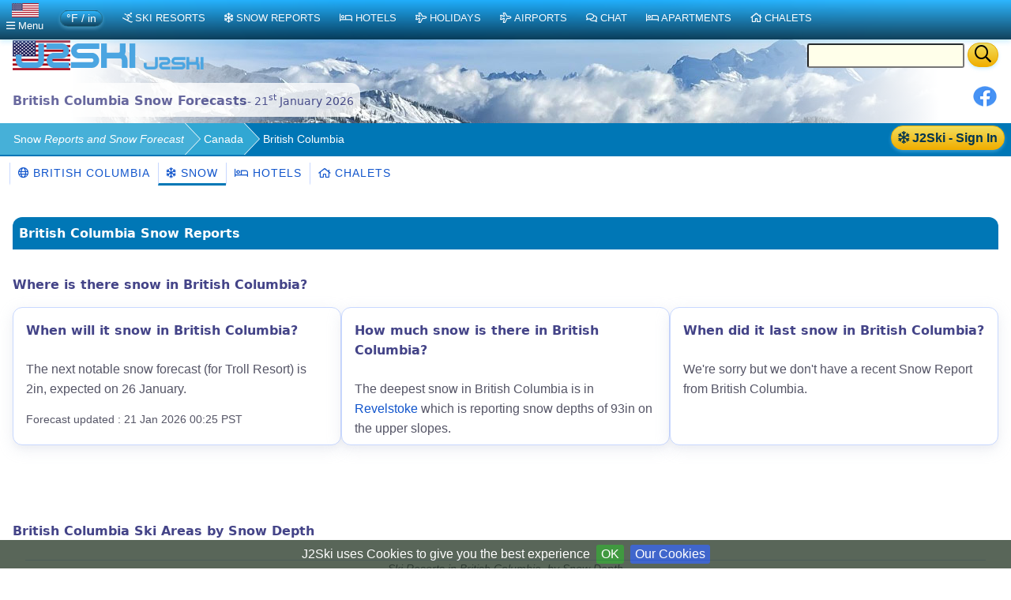

--- FILE ---
content_type: text/html;charset=UTF-8
request_url: https://us.j2ski.com/snow_forecast/Canada/British_Columbia_snow.html
body_size: 11385
content:


<!DOCTYPE html>
<html lang="en-US" xml:lang="en-US" xmlns="http://www.w3.org/1999/xhtml" prefix="og: http://opengraphprotocol.org/schema/ fb: http://www.facebook.com/2008/fbml">
<head>
<meta charset="utf-8">
<base href="https://us.j2ski.com/snow_forecast/Canada/British_Columbia_snow.html">
<script type="application/ld+json">
{
"@context" : "http://schema.org",
"@type" : "BreadcrumbList",
"itemListElement" : [ {
"@type" : "ListItem",
"position" : 1,
"name" : "Snow Reports and Snow Forecast",
"item" : "https://us.j2ski.com/snow_forecast/"
}, {
"@type" : "ListItem",
"position" : 2,
"name" : "Canada",
"item" : "https://us.j2ski.com/snow_forecast/Canada/"
} ]
}
</script>
<link rel="preconnect" href="https://cdn.j2ski.com/">
<link rel="preconnect" href="https://traffic.j2ski.com/">
<link rel="preconnect" href="https://q-xx.bstatic.com/">
<link rel="preconnect" href="https://res.cloudinary.com/">
<script>
var _paq = window._paq = window._paq || [];
_paq.push(["setDocumentTitle", document.domain + "/" + document.title]);
_paq.push(['setCookieDomain', '*.j2ski.com']);
_paq.push(['setDomains', '*.j2ski.com']);
_paq.push(['trackPageView']);
_paq.push(['enableLinkTracking']);
(function() {
var u="//traffic.j2ski.com/matomo/";
_paq.push(['setTrackerUrl', u+'matomo.php']);
_paq.push(['setSiteId', '1']);
var d=document, g=d.createElement('script'), s=d.getElementsByTagName('script')[0];
g.type='text/javascript'; g.async=true; g.src='//cdn.j2ski.com/js/matomo.js'; s.parentNode.insertBefore(g,s);
})();
</script>
<meta name="viewport" content="width=device-width, initial-scale=1">
<meta name="apple-mobile-web-app-capable" content="yes">
<meta name="apple-mobile-web-app-status-bar-style" content="black-translucent">
<meta name="format-detection" content="telephone=no">
<link href="https://us.j2ski.com/snow_forecast/Canada/British_Columbia_snow.html" rel="canonical">
<title>Snow Forecasts for British Columbia, Canada - 21 Jan 2026 | J2Ski</title>
<meta name="keywords" content="British Columbia Snow Forecasts, Ski Report, Snow Conditions, Snowfall, Weather, Canadian Ski Resorts">
<meta name="description" property="og:description" content="British Columbia Snow Forecasts for Wednesday 21st January 2026 with forecast snowfall and weather for the Canadian Ski Resorts in the region.">
<meta name="geo.region" content="CA">
<meta name="geo.placename" content="British Columbia">
<meta property="og:title" content="British Columbia Snow Report">
<meta property="og:type" content="city">
<meta property="og:url" content="https://us.j2ski.com/snow_forecast/Canada/British_Columbia_snow.html">
<meta property="og:image" content="https://cdn.j2ski.com/w/light_snow_showers_256.png">
<meta property="og:image:height" content="256">
<meta property="og:image:width" content="256">
<meta property="og:locality" content="British Columbia">
<meta property="og:country-name" content="Canada">
<meta name="geo.position" content="53.999828;-125.003197">
<meta property="og:latitude" content="53.999828">
<meta property="og:longitude" content="-125.003197">
<link href="//cdn.datatables.net/2.3.2/css/dataTables.dataTables.min.css" rel="stylesheet" type="text/css">
<link href="//cdn.datatables.net/responsive/3.0.5/css/responsive.dataTables.min.css" rel="stylesheet" type="text/css">
<link href="https://us.j2ski.com/snow_forecast/Canada/British_Columbia_snow.html" hreflang="en-US" rel="alternate">
<link href="https://www.j2ski.com/snow_forecast/Canada/British_Columbia_snow.html" hreflang="en" rel="alternate">
<link href="https://uk.j2ski.com/snow_forecast/Canada/British_Columbia_snow.html" hreflang="en-GB" rel="alternate">
<link href="https://au.j2ski.com/snow_forecast/Canada/British_Columbia_snow.html" hreflang="en-AU" rel="alternate">
<link href="https://ca.j2ski.com/snow_forecast/Canada/British_Columbia_snow.html" hreflang="en-CA" rel="alternate">
<link href="https://in.j2ski.com/snow_forecast/Canada/British_Columbia_snow.html" hreflang="en-IN" rel="alternate">
<link href="https://nz.j2ski.com/snow_forecast/Canada/British_Columbia_snow.html" hreflang="en-NZ" rel="alternate">
<link href="https://www.j2ski.com/snow_forecast/Canada/British_Columbia_snow.html" hreflang="x-default" rel="alternate">
<script type="application/ld+json">
{
"@context": "http://schema.org",
"@type": "Place",
"name": "British Columbia",
"address": {
"@type": "PostalAddress",
"addressCountry": "Canada",
"addressLocality": "British Columbia"}
,
"hasMap": "https://us.j2ski.com/american_ski_resorts/Canada/British_Columbia_Map.html"}
</script>
<link rel="preload" as="font" type="font/woff2" href="//cdn.j2ski.com/s/fa-5.14.0/fa-regular-400.woff2">
<link rel="preload stylesheet" as="style" href="//cdn.j2ski.com/s/j2ski-ux-25.2511001.min.css" >
<link href="//cdn.j2ski.com/s/jquery-ui.1.12.1.j2ski.min.gz.css" rel="stylesheet">
<style>
div.chart-container-tall {
height:250px;
max-height:250px;
width:100%;
}
.m25 h4.top {margin-top: 0}
.m25 article section.compare div.ft-ensemble {
background-color: #24a9c8;
border-radius: 12px;
}
.m25 article section.compare div.ft-ensemble, .m25 section.compare div.fg {
border: 1px solid #c8d8ff;
background: url(https://cdn.j2ski.com/i/j2ski_flat_90x22_bright.png) 99% 2% no-repeat,linear-gradient(#24a9c8,#fff);
box-shadow: 0 5px 5px #9aa0b90d,0 5px 20px #a6adc933;
padding: 1rem 1rem 2rem;
margin: 0;
}
.snowDepths .value {
text-align: right;
}
.user-dropdown {
a {
font-weight: 600;
}
span.offer {
background: crimson;
color: white;
padding: 0.25em;
border-radius: 1em;
}
p.prosub {
background: darkorange;
color: white;
padding: 0.25em 1em;
border-radius: 1em;
margin: 1em 0.5em ;
font-weight: 600;
}
}
main.m25 h2 span.review {
background: none;
span.count {
color: white;
font-weight: 550;
}
}
div.code-red:last-child, article div.code-red p:last-child {
border-radius: 0 0 12px 12px;
}
div.code-red, article div.code-red p, p.code-red {
background-color: crimson;
p {
color: white;
text-align: center;
font-weight: bold;
}
span.code {
letter-spacing: 0.1rem;
font-size: 1.2rem;
margin: 0 0.5rem;
}
}
.fg .summary p {margin:0}
div.model-switcher nav.tab22 {padding: .5rem 0}
a.ctabut, .ctabut, .ctatel, a.paginate_button {
padding: .15em .5em;
}
div.card-content .ctabut {
padding: 0 .5em;
a {
font-size: 1rem;
line-height: 1.3rem;
}
}
</style>
<link href="//cdn.j2ski.com/i/favicon.ico" rel="shortcut icon">
<link rel="search" href="https://www.j2ski.com/opensearchdescription.xml" type="application/opensearchdescription+xml" title="J2Ski.Com">
<script src="//cdn.j2ski.com/js/jquery-3.7.0.min.js"></script>
<script src="//cdn.datatables.net/2.3.2/js/dataTables.min.js"></script>
<script src="//cdn.datatables.net/responsive/3.0.5/js/dataTables.responsive.min.js"></script>
<script src="//cdn.datatables.net/responsive/3.0.5/js/responsive.dataTables.js"></script>
<script defer src="//cdn.j2ski.com/js/jquery-ui.1.12.1.j2ski.min.gz.js"></script>
<script defer src="//cdn.j2ski.com/js/autocomplete-names.min.js"></script>
<script defer src="//cdn.j2ski.com/js/jquery.cookiebar.min.js"></script>
<script defer src="//cdn.j2ski.com/js/jquery.tooltipster.min.js"></script>
<script defer src="//cdn.j2ski.com/js/scripts.min.js"></script>
<meta name="dcterms.rightsHolder" content="J2Ski (UK) Ltd">
<meta name="dcterms.dateCopyrighted" content='2026'>
<script src="//cdn.j2ski.com/js/htmx.min.js"></script>
<script async src="https://pagead2.googlesyndication.com/pagead/js/adsbygoogle.js?client=ca-pub-4348482481271019" crossorigin="anonymous"></script>
</head>
<body>
<div class="page"><div class="logo-qs"><div>
<div class="r"><form action="/search/" method="get">
<input type="text" name="q" id="q" class="ui-autocomplete-input" aria-label="Search Location Name">
<button type="submit" class="ctabut warm" aria-label="Search"><i class="far fa-search fa-lg"></i></button>
</form>
</div>
<a href="/" title="J2Ski Home" class="phone-off"><img alt="J2Ski USA" height="40" src="https://cdn.j2ski.com/i/j2ski_us_160x40_light.png" width="160"></a>
<a href="/" title="J2Ski Home" class="phone-only"><img src="//cdn.j2ski.com/i/j2ski_flat_80x20_light.png" height="20" width="80" alt="J2Ski logo"></a>
</div></div>
<div class="toolbar"><div class="r"><div class="shares"><a href="https://www.facebook.com/sharer.php?u=https%3A%2F%2Fus.j2ski.com%2Fsnow_forecast%2FCanada%2FBritish_Columbia_snow.html%3Fd%3D20260115" onclick="return fbs_click()" rel="nofollow noopener" target="_blank" title="Share this page on Facebook"><img alt="Facebook" height="30" src="//cdn.j2ski.com/i/facebook-30-min.png" width="30"></a></div>
</div><header class="l"><h1>British Columbia Snow Forecasts<span class="subtext">- 21<sup>st</sup> January 2026</span></h1></header></div>
<div class="trailbar" ><div> <a href="/login.html?origin=/snow_forecast/Canada/British_Columbia_snow.html" class="ctabut warm r sign-in-btn" title="Sign in for Snow Mail, Forecast Detail and Chat"
hx-get="/user/login-button-or-menu?canonical=/snow_forecast/Canada/British_Columbia_snow.html&skiArea=British+Columbia" hx-trigger="load" hx-swap="outerHTML">
<i class="far fa-snowflake"></i> J2Ski - Sign In</a>
</div><nav class="trail"><ul>
<li><a href="/snow_forecast/">Snow<i class='phone-off tablet-off'> Reports and Snow Forecast</i></a></li>
<li><a href="/snow_forecast/Canada/" title="Canadian Snow Reports">Canada</a></li>
<li><span class="phone-off">British Columbia</span></li>
</ul>
</nav>
</div>
<nav class="tab22"><a href="/american_ski_resorts/Canada/British_Columbia.html" title="Skiing and Snowboarding in British Columbia, Canada"><i class="far fa-globe"></i>&nbsp;British Columbia</a><a class="active" href="/snow_forecast/Canada/British_Columbia_snow.html" title="British Columbia Snow Forecasts and Weather Overview"><i class="far fa-snowflake"></i>&nbsp;Snow</a><a href="/ski_hotels/Canada/British_Columbia/" title="Hotels in British Columbia, Canada"><i class="far fa-bed"></i>&nbsp;Hotels</a><a href="/ski_chalets/Canada/British_Columbia/" title="Chalets in British Columbia, Canada"><i class="far fa-home"></i>&nbsp;Chalets</a></nav><main class="m25">
<article>
<h2>British Columbia Snow Reports</h2>
<section><h3>Where is there snow in British Columbia?</h3>
<div class="cards"><section><h4>When will it snow in British Columbia?</h4>
<p>The next notable snow forecast (for Troll Resort) is 2in, expected on 26 January.</p>
<p class="subtext">Forecast updated : 21 Jan 2026 00:25 PST</p>
</section>
<section><h4>How much snow is there in British Columbia?</h4>
<p>The deepest snow in British Columbia is in <a href="/snow_forecast/Canada/Revelstoke_snow.html" title="Revelstoke Snow Report">Revelstoke</a> which is reporting snow depths of 93in on the upper slopes.</p>
</section>
<section><h4>When did it last snow in British Columbia?</h4>
<p>We're sorry but we don't have a recent Snow Report from British Columbia.</p>
</section>
</div>
</section>
<section>
<h4>British Columbia Ski Areas by Snow Depth</h4>
<table id="topResortsByDepth" class="snowrep display nowrap">
<caption>Ski Resorts in British Columbia, by Snow Depth</caption><thead>
<tr><th class="hyper" title="Current Skiing Conditions">Ski Resort Report</th><th class="depth" title="Snow depth on Lower Slopes"><i class="far fa-chart-bar"></i>&nbsp;Valley</th><th class="depth" title="Snow Depth on Upper Ski Slopes (cm)"><i class="far fa-chart-bar"></i>&nbsp;Depth Hi</th></tr>
</thead>
<tbody>
<tr><td><a href="Revelstoke_snow.html" title="Revelstoke Snow Report">Revelstoke</a></td><td class="num" data-order="0">-</td><td class="num" data-order="93">93in</td></tr>
</tbody>
</table>
<p>To get Snow Reports by e-mail for Ski Areas in British Columbia <span hx-get="/user/signup-or-options" hx-trigger="load" hx-swap="outerHTML"></span></p>
<p>See below for Snow Forecasts for all ski resorts in British Columbia.</p>
</section>
<aside class="widestrip"><h4>Luxury Hotels in British Columbia</h4>
<div class="cards"><section class="property"><div><div class="nogrid"><a href="/ski_hotels/Canada/Sun_Peaks/A_Suite_Retreat_Beyond_Bed_Breakfast.html" title="A Suite Retreat - Beyond Bed & Breakfast - Accommodation - Sun Peaks"><img alt="A Suite Retreat - Beyond Bed & Breakfast - Accommodation - Sun Peaks" height="225" loading="lazy" src="https://q-xx.bstatic.com/xdata/images/hotel/max500/364450529.jpg?k=e1c70b651ec2412d3604f28d21a24eeef1768e1db1c124e2478227eeabdf118b&o=" width="300"></a></div>
<div class="text"><span class="goldstar"><i class="far fa-star"></i><i class="far fa-star"></i><i class="far fa-star"></i><i class="far fa-star"></i><i class="far fa-star"></i></span></div>
</div>
<div class="card-content"><h4><a href="/ski_hotels/Canada/Sun_Peaks/A_Suite_Retreat_Beyond_Bed_Breakfast.html" title="Prices, Availability and Offers for A Suite Retreat - Beyond Bed & Breakfast, Sun Peaks">A Suite Retreat - Beyond Bed & Breakfast <i class="far fa-calendar"></i>&nbsp;</a></h4>
<p><b class="subtext">Accommodation in Sun Peaks <i class="far fa-parking" title="Free Parking"></i> <i class="far fa-wifi" title="Free Wifi"></i></b></p>
<div><div class="ctabut warm r"><a href="//www.booking.com/hotel/ca/a-suite-retreat-bed-and-breakfast.html?aid=306044" rel="nofollow noopener" target="_blank" title="A Suite Retreat - Beyond Bed & Breakfast, Canada - Online Booking">Show Prices</a></div>
<p class="review"><span class="score">10.0</span><span class="text">Exceptional</span><br><span class="count">Avge. of 26 reviews</span></p>
</div>
</div>
</section>
<section class="property"><div><div class="nogrid"><a href="/ski_hotels/Canada/Whistler_Blackcomb/Hilton_Whistler_Resort_Spa.html" title="Hilton Whistler Resort&Spa - Hotel - Whistler Blackcomb"><img alt="Hilton Whistler Resort&Spa - Hotel - Whistler Blackcomb" height="225" loading="lazy" src="https://q-xx.bstatic.com/xdata/images/hotel/max500/698676046.jpg?k=5265392e54c4417987e016797b3b9b020a48b28180aed6580acb758ac6cff75b&o=" width="300"></a></div>
<div class="text"><span class="goldstar"><i class="far fa-star"></i><i class="far fa-star"></i><i class="far fa-star"></i><i class="far fa-star"></i><i class="far fa-star"></i></span></div>
</div>
<div class="card-content"><h4><a href="/ski_hotels/Canada/Whistler_Blackcomb/Hilton_Whistler_Resort_Spa.html" title="Prices, Availability and Offers for Hilton Whistler Resort&Spa, Whistler Blackcomb">Hilton Whistler Resort&Spa <i class="far fa-calendar"></i>&nbsp;</a></h4>
<p><b class="subtext">Hotel in Whistler Blackcomb <i class="far fa-parking" title="Private Parking"></i> <i class="far fa-users" title="Family Rooms"></i> <i class="far fa-wifi" title="Free Wifi"></i></b></p>
<div><div class="ctabut warm r"><a href="//www.booking.com/hotel/ca/hilton-whistler-resort-spa.html?aid=306044" rel="nofollow noopener" target="_blank" title="Hilton Whistler Resort&Spa, Canada - Online Booking">Show Prices</a></div>
<p class="review"><span class="score">8.1</span><span class="text">Very Good</span><br><span class="count">Avge. of 613 reviews</span></p>
</div>
</div>
</section>
<section class="property"><div><div class="nogrid"><a href="/ski_hotels/Canada/Sun_Peaks/At_The_Sun_Peaks_Grand.html" title="Residences at the Sun Peaks Grand - Accommodation - Sun Peaks"><img alt="Residences at the Sun Peaks Grand - Accommodation - Sun Peaks" height="225" loading="lazy" src="https://q-xx.bstatic.com/xdata/images/hotel/max500/176097435.jpg?k=f3eb3c3147bd580a83ecdc556b2474670c6f1d34002d4e28e7667ba56eb36745&o=" width="300"></a></div>
<div class="text"><span class="goldstar"><i class="far fa-star"></i><i class="far fa-star"></i><i class="far fa-star"></i><i class="far fa-star"></i><i class="far fa-star"></i></span></div>
</div>
<div class="card-content"><h4><a href="/ski_hotels/Canada/Sun_Peaks/At_The_Sun_Peaks_Grand.html" title="Prices, Availability and Offers for Residences at the Sun Peaks Grand, Sun Peaks">Residences at the Sun Peaks Grand <i class="far fa-calendar"></i>&nbsp;</a></h4>
<p><b class="subtext">Accommodation in Sun Peaks <i class="far fa-parking" title="Private Parking"></i> <i class="far fa-skiing" title="Ski-to-door access"></i> <i class="far fa-users" title="Family Rooms"></i> <i class="far fa-wifi" title="Free Wifi"></i></b></p>
<div><div class="ctabut warm r"><a href="//www.booking.com/hotel/ca/residences-at-the-sun-peaks-grand.html?aid=306044" rel="nofollow noopener" target="_blank" title="Residences at the Sun Peaks Grand, Canada - Online Booking">Show Prices</a></div>
<p class="review"><span class="score">9.0</span><span class="text">Superb</span><br><span class="count">Avge. of 14 reviews</span></p>
</div>
</div>
</section>
</div>
<p><a class="ctabut warm" href="https://www.booking.com/searchresults.html?aid=306044&label=wtsbut&latitude=53.999828&longitude=-125.003197&radius=15&checkin_monthday=24&checkin_year_month=2026-1&checkout_monthday=25&checkout_year_month=2026-1&do_availability_check=1" rel="nofollow noopener" target="_blank" title="Hotel Search, Room Rates and Online Booking"><i class="far fa-calendar"></i>&nbsp;Search Hotels <i class="far fa-search"></i>&nbsp;</a> or Compare <a href="/luxury_ski_hotels/Canada/British_Columbia/" title="British Columbia Luxury Hotels">506 Luxury Hotels in British Columbia&nbsp;<i class="far fa-arrow-right"></i></a></p>
</aside>
<h4>Partner Offers</h4>
<div class="cards"><aside class="fillable ada ada-txfr"><div><h4><a href="/american_ski_resorts/Canada/Canada_transfers.html" title="Airport Transfers to Canada"><i class="far fa-bus"></i>&nbsp;Canada Airport Transfers</a></h4>
<a href="/american_ski_resorts/Canada/Canada_transfers.html" title="Airport Transfer routes to Canada"><img alt="Book an Airport Transfer" height="60" loading="lazy" src="https://cdn.j2ski.com/i/A2A-Logo-mtn-360x60.jpg" width="360"></a><p><b>Airport Transfers</b><br><span class="subtext">Private or Shared Transfers to Canadian Ski Resorts</span></p>
<p><a class="ctabut warm" href="https://www.alps2alps.com/?pc=J2SKILIMITED" rel="nofollow noopener" target="_blank" title="Get an Airport Transfer Quote from Alps2Alps"><i class='far fa-bus'></i>&nbsp;Find a Transfer&nbsp;<i class="far fa-chevron-right"></i></a><img alt="Alps2Alps" class="r" height="21" loading="lazy" src="https://cdn.j2ski.com/i/alps2alps-90x21.gif" width="90"><br><span class="subtext">with Alps2Alps</span></p>
</div>
</aside>
<aside class=""><h4><a href="/ski_hotels/Canada/" title="Hotels in "><i class="far fa-search"></i>&nbsp;Canada Hotels</a></h4>
<form id="b_frm" name="b_frm" action="//www.booking.com/searchresults.html" class="bk-form" method="get" target="_blank">
<div class="nogrid"><img alt="Canadian Hotels" height="375" loading="lazy" src="https://q-xx.bstatic.com/xdata/images/hotel/max500/584366499.jpg?k=246749e8075afb3b105a2d5eed20e6a07d78b476bbe5b558f9791984199712db&o=" width="500"></div>
<div class="fields"><table>
<tbody>
<tr><td><i class="subtext">Place</i></td><td colspan="2"><input id="destination" name="ss" size="15" type="text" value="Canada">
</td></tr>
<tr><td><i class="subtext">From</i></td><td><select id="b_checkin_day" name="checkin_monthday"><option value="1">1</option><option value="2">2</option><option value="3">3</option><option value="4">4</option><option value="5">5</option><option value="6">6</option><option value="7">7</option><option value="8">8</option><option value="9">9</option><option value="10">10</option><option value="11">11</option><option value="12">12</option><option value="13">13</option><option value="14">14</option><option value="15">15</option><option value="16">16</option><option value="17">17</option><option value="18">18</option><option value="19">19</option><option value="20">20</option><option selected="selected" value="21">21</option><option value="22">22</option><option value="23">23</option><option value="24">24</option><option value="25">25</option><option value="26">26</option><option value="27">27</option><option value="28">28</option><option value="29">29</option><option value="30">30</option><option value="31">31</option></select>
</td><td><select id="b_checkin_month" name="checkin_year_month"><option selected="selected" value="2026-1">Jan 2026</option><option value="2026-2">Feb 2026</option><option value="2026-3">Mar 2026</option><option value="2026-4">Apr 2026</option><option value="2026-5">May 2026</option><option value="2026-6">Jun 2026</option><option value="2026-7">Jul 2026</option><option value="2026-8">Aug 2026</option><option value="2026-9">Sep 2026</option><option value="2026-10">Oct 2026</option><option value="2026-11">Nov 2026</option><option value="2026-12">Dec 2026</option><option value="2027-1">Jan 2027</option><option value="2027-2">Feb 2027</option><option value="2027-3">Mar 2027</option><option value="2027-4">Apr 2027</option><option value="2027-5">May 2027</option><option value="2027-6">Jun 2027</option></select>
</td></tr>
<tr><td><i class="subtext">To</i></td><td><select id="b_checkout_day" name="checkout_monthday"><option value="1">1</option><option value="2">2</option><option value="3">3</option><option value="4">4</option><option value="5">5</option><option value="6">6</option><option value="7">7</option><option value="8">8</option><option value="9">9</option><option value="10">10</option><option value="11">11</option><option value="12">12</option><option value="13">13</option><option value="14">14</option><option value="15">15</option><option value="16">16</option><option value="17">17</option><option value="18">18</option><option value="19">19</option><option value="20">20</option><option value="21">21</option><option selected="selected" value="22">22</option><option value="23">23</option><option value="24">24</option><option value="25">25</option><option value="26">26</option><option value="27">27</option><option value="28">28</option><option value="29">29</option><option value="30">30</option><option value="31">31</option></select>
</td><td><select id="b_checkout_month" name="checkout_year_month"><option selected="selected" value="2026-1">Jan 2026</option><option value="2026-2">Feb 2026</option><option value="2026-3">Mar 2026</option><option value="2026-4">Apr 2026</option><option value="2026-5">May 2026</option><option value="2026-6">Jun 2026</option><option value="2026-7">Jul 2026</option><option value="2026-8">Aug 2026</option><option value="2026-9">Sep 2026</option><option value="2026-10">Oct 2026</option><option value="2026-11">Nov 2026</option><option value="2026-12">Dec 2026</option><option value="2027-1">Jan 2027</option><option value="2027-2">Feb 2027</option><option value="2027-3">Mar 2027</option><option value="2027-4">Apr 2027</option><option value="2027-5">May 2027</option><option value="2027-6">Jun 2027</option></select>
</td></tr>
</tbody>
</table>
</div>
<input class="ctabut warm" type="SUBMIT" value="Find a Hotel">
<img alt="Booking.com" height="24" src="https://cdn.j2ski.com/i/BK-logo-24-120x24.png" width="120"><input name="error_url" type="HIDDEN" value="//www.booking.com/?aid=306044;">
<input name="si" type="HIDDEN" value="ai,co,ci,re">
<input name="ssai" type="HIDDEN" value="1">
<input name="ssre" type="HIDDEN" value="1">
<input name="aid" type="HIDDEN" value="306044">
<input name="lang" type="HIDDEN" value="en">
<input name="ifl" type="HIDDEN" value="">
<input name="sid" type="HIDDEN" value="fc05ffd76dbaebe4c41e640710e59d4f">
<input name="utm_source" type="HIDDEN" value="306044">
<input name="utm_medium" type="HIDDEN" value="wl_searchbox">
<input name="utm_campaign" type="HIDDEN" value="wl_searchbox">
<input id="b_availcheck" name="do_availability_check" type="HIDDEN" value="on">
</form>
</aside>
</div>
<section>
<h3>Snow Forecasts for the Ski Areas of British Columbia</h3>
<table id="childAreaTable" class="snowrep display nowrap">
<caption>Snow Forecasts and condition reports for Ski Areas in British Columbia</caption><thead>
<tr><th class="hyper" title="Snow Forecast and Weather">Ski Area</th><th class="depth" title="Amount of snow forecast in the next 48 hours"><i class="far fa-snowflake"></i>&nbsp;48 Hr</th><th class="depth" title="Total new snow forecast in next 7 days"><i class="far fa-snowflake"></i>&nbsp;7 Day</th><th title="">We</th><th title="">Th</th><th title="">Fr</th><th title="">Sa</th><th title="">Su</th><th title="">Mo</th><th title="">Tu</th><th class="depth" title="Snow Depth on Upper Ski Slopes (cm)"><i class="far fa-chart-bar"></i>&nbsp;Depth Hi</th></tr>
</thead>
<tbody>
<tr><td><a class="area-unknown" href="Apex_Mountain_snow.html" title="Apex Mountain Snow Forecast">Apex Mountain</a></td><td class="num" data-order="0">-</td><td class="num" data-order="0">-</td><td></td><td></td><td></td><td></td><td></td><td></td><td></td><td class="num"></td></tr>
<tr><td><a class="area-unknown" href="Baldy_Mountain_snow.html" title="Baldy Mountain Snow Forecast">Baldy Mountain</a></td><td class="num" data-order="0">-</td><td class="num" data-order="0">-</td><td></td><td></td><td></td><td></td><td></td><td></td><td></td><td class="num"></td></tr>
<tr><td><a class="area-unknown" href="Big_White_snow.html" title="Big White Snow Forecast">Big White</a></td><td class="num" data-order="0">-</td><td class="num" data-order="0">-</td><td></td><td></td><td></td><td></td><td></td><td></td><td></td><td class="num"></td></tr>
<tr><td><a class="area-unknown" href="Cypress_Mountain_snow.html" title="Cypress Mountain Snow Forecast">Cypress Mountain</a></td><td class="num" data-order="0">-</td><td class="num" data-order="0">-</td><td></td><td></td><td></td><td></td><td></td><td></td><td></td><td class="num"></td></tr>
<tr><td><a class="area-unknown" href="Fairmont_Hot_Springs_snow.html" title="Fairmont Hot Springs Snow Forecast">Fairmont Hot Springs</a></td><td class="num" data-order="0">-</td><td class="num" data-order="0">-</td><td></td><td></td><td></td><td></td><td></td><td></td><td></td><td class="num"></td></tr>
<tr><td><a class="area-unknown" href="Fernie_snow.html" title="Fernie Snow Forecast">Fernie</a></td><td class="num" data-order="0">-</td><td class="num" data-order="0">-</td><td></td><td></td><td></td><td></td><td></td><td></td><td></td><td class="num"></td></tr>
<tr><td><a class="area-unknown" href="Grouse_Mountain_snow.html" title="Grouse Mountain Snow Forecast">Grouse Mountain</a></td><td class="num" data-order="0">-</td><td class="num" data-order="0">-</td><td></td><td></td><td></td><td></td><td></td><td></td><td></td><td class="num"></td></tr>
<tr><td><a class="area-unknown" href="Harper_Mountain_snow.html" title="Harper Mountain Snow Forecast">Harper Mountain</a></td><td class="num" data-order="0">-</td><td class="num" data-order="0">-</td><td></td><td></td><td></td><td></td><td></td><td></td><td></td><td class="num"></td></tr>
<tr><td><a class="area-unknown" href="Hemlock_Valley_snow.html" title="Hemlock Valley Snow Forecast">Hemlock Valley</a></td><td class="num" data-order="0">-</td><td class="num" data-order="0">-</td><td></td><td></td><td></td><td></td><td></td><td></td><td></td><td class="num"></td></tr>
<tr><td><a class="area-unknown" href="Hidden_Valley_Highlands_snow.html" title="Hidden Valley Highlands Snow Forecast">Hidden Valley Highlands</a></td><td class="num" data-order="0">-</td><td class="num" data-order="0">-</td><td></td><td></td><td></td><td></td><td></td><td></td><td></td><td class="num"></td></tr>
<tr><td><a class="area-unknown" href="Horseshoe_snow.html" title="Horseshoe Snow Forecast">Horseshoe</a></td><td class="num" data-order="0">-</td><td class="num" data-order="0">-</td><td></td><td></td><td></td><td></td><td></td><td></td><td></td><td class="num"></td></tr>
<tr><td><a class="area-unknown" href="Hudson_Bay_Mountain_snow.html" title="Hudson Bay Mountain Snow Forecast">Hudson Bay Mountain</a></td><td class="num" data-order="0">-</td><td class="num" data-order="0">-</td><td></td><td></td><td></td><td></td><td></td><td></td><td></td><td class="num"></td></tr>
<tr><td><a class="area-unknown" href="Kimberley_snow.html" title="Kimberley Snow Forecast">Kimberley</a></td><td class="num" data-order="0">-</td><td class="num" data-order="0">-</td><td></td><td></td><td></td><td></td><td></td><td></td><td></td><td class="num"></td></tr>
<tr><td><a class="area-unknown" href="Manning_Park_snow.html" title="Manning Park Snow Forecast">Manning Park</a></td><td class="num" data-order="0">-</td><td class="num" data-order="0">-</td><td></td><td></td><td></td><td></td><td></td><td></td><td></td><td class="num"></td></tr>
<tr><td><a class="area-unknown" href="Mount_Washington_snow.html" title="Mount Washington Snow Forecast">Mount Washington</a></td><td class="num" data-order="0">-</td><td class="num" data-order="0">-</td><td></td><td></td><td></td><td></td><td></td><td></td><td></td><td class="num"></td></tr>
<tr><td><a class="area-unknown" href="Panorama_snow.html" title="Panorama Snow Forecast">Panorama</a></td><td class="num" data-order="0">-</td><td class="num" data-order="0">-</td><td></td><td></td><td></td><td></td><td></td><td></td><td></td><td class="num"></td></tr>
<tr><td><a class="area-unknown" href="Powder_King_snow.html" title="Powder King Snow Forecast">Powder King</a></td><td class="num" data-order="0">-</td><td class="num" data-order="1">1in <i class="far fa-snowflake" title="Light Snow"></i></td><td></td><td></td><td></td><td></td><td></td><td class="sf"><i class="far fa-snowflake" title="Light Snow"></i></td><td></td><td class="num"></td></tr>
<tr><td><a class="area-unknown" href="Purden_Ski_Village_snow.html" title="Purden Ski Village Snow Forecast">Purden Ski Village</a></td><td class="num" data-order="0">-</td><td class="num" data-order="4">4in <i class="far fa-snowflake fa-lg" title="Snow"></i></td><td></td><td></td><td></td><td></td><td></td><td class="sf"><i class="far fa-snowflake" title="Light Snow"></i></td><td class="sf"><i class="far fa-snowflake" title="Light Snow"></i></td><td class="num"></td></tr>
<tr><td><a class="area-unknown" href="Red_Mountain_snow.html" title="Red Mountain Snow Forecast">Red Mountain</a></td><td class="num" data-order="0">-</td><td class="num" data-order="0">-</td><td></td><td></td><td></td><td></td><td></td><td></td><td></td><td class="num"></td></tr>
<tr><td><a class="area-unknown" href="Revelstoke_snow.html" title="Revelstoke Snow Forecast">Revelstoke</a></td><td class="num" data-order="0">-</td><td class="num" data-order="0">-</td><td></td><td></td><td></td><td></td><td></td><td></td><td></td><td class="num" data-order="93">93in</td></tr>
<tr><td><a class="area-unknown" href="Shames_Mountain_snow.html" title="Shames Mountain Snow Forecast">Shames Mountain</a></td><td class="num" data-order="0">-</td><td class="num" data-order="-">- <i class="far fa-snowflake" title="Light Snow"></i></td><td></td><td></td><td></td><td></td><td></td><td></td><td></td><td class="num"></td></tr>
<tr><td><a class="area-unknown" href="Silver_Star_Mountain_snow.html" title="Silver Star Mountain Snow Forecast">Silver Star Mountain</a></td><td class="num" data-order="0">-</td><td class="num" data-order="0">-</td><td></td><td></td><td></td><td></td><td></td><td></td><td></td><td class="num"></td></tr>
<tr><td><a class="area-unknown" href="Smithers_snow.html" title="Smithers Snow Forecast">Smithers</a></td><td class="num" data-order="0">-</td><td class="num" data-order="0">-</td><td></td><td></td><td></td><td></td><td></td><td></td><td></td><td class="num"></td></tr>
<tr><td><a class="area-unknown" href="Sun_Peaks_snow.html" title="Sun Peaks Snow Forecast">Sun Peaks</a></td><td class="num" data-order="0">-</td><td class="num" data-order="0">-</td><td></td><td></td><td></td><td></td><td></td><td></td><td></td><td class="num"></td></tr>
<tr><td><a class="area-unknown" href="Troll_Resort_snow.html" title="Troll Resort Snow Forecast">Troll Resort</a></td><td class="num" data-order="0">-</td><td class="num" data-order="3">3in <i class="far fa-snowflake" title="Light Snow"></i></td><td></td><td></td><td></td><td></td><td></td><td class="sf"><i class="far fa-snowflake" title="Light Snow"></i></td><td></td><td class="num"></td></tr>
<tr><td><a class="area-unknown" href="Whistler_Blackcomb_snow.html" title="Whistler Blackcomb Snow Forecast">Whistler Blackcomb</a></td><td class="num" data-order="0">-</td><td class="num" data-order="0">-</td><td></td><td></td><td></td><td></td><td></td><td></td><td></td><td class="num"></td></tr>
</tbody>
</table>
</section>
<div class="cards"></div>
</article>
<nav>
<span hx-get="/user/signup-form-aside?canonical=/snow_forecast/Canada/British_Columbia_snow.html" hx-trigger="load" hx-swap="outerHTML"></span>
<aside>
<h3><i class="far fa-user"></i> J2Ski Pro</h3>
<div class="code-red"><p>NEW for 2026</p></div>
<ul>
<li><i class="far fa-snowflake"></i> 2-Day Forecast - Hour-by-Hour</li>
<li><i class="far fa-snowflake"></i> <b>16-Day</b> Detailed Forecast</li>
<li><i class="far fa-snowflake"></i> <b>45-Day</b> Ensemble Forecast</li>
<li><i class="far fa-snowflake"></i> Choice of Weather Models</li>
<li><i class="far fa-snowflake"></i> <b>No Banner Ads</b></li>
</ul>
<p>See <a href="/subscription.html"><b>J2Ski Pro Subscription</b></a> for more details.</p>
</aside>
<aside><h4>Snow Reports from Regions of Canada</h4>
<ul>
<li><a href="Alberta_snow.html" title="Snow Reports from Alberta">Alberta</a></li>
<li><a href="British_Columbia_snow.html" title="Snow Reports from British Columbia">British Columbia</a></li>
<li><a href="Maine_snow.html" title="Snow Reports from Maine">Maine</a></li>
<li><a href="Manitoba_snow.html" title="Snow Reports from Manitoba">Manitoba</a></li>
<li><a href="Montana_snow.html" title="Snow Reports from Montana">Montana</a></li>
<li><a href="Nova_Scotia_snow.html" title="Snow Reports from Nova Scotia">Nova Scotia</a></li>
<li><a href="Ontario_snow.html" title="Snow Reports from Ontario">Ontario</a></li>
<li><a href="Quebec_snow.html" title="Snow Reports from Quebec">Quebec</a></li>
</ul>
</aside>
<aside><h4><i class="far fa-snowflake"></i>&nbsp;Snow Reports for Canada</h4>
<p class="subtext"><i>Reported snow conditions for top Canadian Ski Resorts.</i></p>
<ul>
<li><a href="Big_White_snow.html" title="Big White Snow Report">Big White</a></li>
<li><a href="Fernie_snow.html" title="Fernie Snow Report">Fernie</a></li>
<li><a href="Lake_Louise_snow.html" title="Lake Louise Snow Report">Lake Louise</a></li>
<li><a href="Revelstoke_snow.html" title="Revelstoke Snow Report">Revelstoke</a></li>
<li><a href="Whistler_Blackcomb_snow.html" title="Whistler Blackcomb Snow Report">Whistler Blackcomb</a></li>
</ul>
</aside>
<aside>
<h3>Snow Forecasts by Country</h3>
<div><ul>
<li><a href="/snow_forecast/Andorra/" title="Snow Forecasts for Andorra">Andorra</a></li>
<li><a href="/snow_forecast/Austria/" title="Snow Forecasts for Austria">Austria</a></li>
<li><a href="/snow_forecast/Bulgaria/" title="Snow Forecasts for Bulgaria">Bulgaria</a></li>
<li><a href="/snow_forecast/Canada/" title="Snow Forecasts for Canada">Canada</a></li>
<li><a href="/snow_forecast/France/" title="Snow Forecasts for France">France</a></li>
<li><a href="/snow_forecast/Germany/" title="Snow Forecasts for Germany">Germany</a></li>
<li><a href="/snow_forecast/Italy/" title="Snow Forecasts for Italy">Italy</a></li>
<li><a href="/snow_forecast/Japan/" title="Snow Forecasts for Japan">Japan</a></li>
<li><a href="/snow_forecast/Scotland/" title="Snow Forecasts for Scotland">Scotland</a></li>
<li><a href="/snow_forecast/Spain/" title="Snow Forecasts for Spain">Spain</a></li>
<li><a href="/snow_forecast/Switzerland/" title="Snow Forecasts for Switzerland">Switzerland</a></li>
<li><a href="/snow_forecast/United_States/" title="Snow Forecasts for USA">USA</a></li>
</ul>
</div>
<p class="subtext"><i><a href="/snow_forecast/">Snow Forecasts for 33 more African, American, Asian, Australasian and European countries...</a></i></p>
</aside>
<section>
<h3>Off-Piste Safety in British Columbia</h3>
<p>Before skiing or snowboarding off-piste in British Columbia, you must assess the local snow conditions. Always check the local <a href="/ski_tips/Avalanche_Safety/Avalanche_Risk_Scale.html">Avalanche Risk Level</a> and ski with appropriate safety equipment.</p>
</section>
<!--
<aside>
<h3>See Snow Reports &amp; Forecasts</h3>
<h4><i class="far fa-snowflake sf"></i> Europe</h4>
<ul>
<li><a href="/snow_forecast/Austria/" title="Snow in Austrian Ski Resorts">Austria - Snow</a></li>
<li><a href="/snow_forecast/France/" title="Snow in French Ski Resorts" >France - Snow</a></li>
<li><a href="/snow_forecast/Italy/" title="Snow in Italian Ski Resorts">Italy - Snow</a></li>
<li><a href="/snow_forecast/Switzerland/" title="Snow in Swiss Ski Resorts">Switzerland - Snow</a></li>
</ul>
<h4><i class="far fa-snowflake sf"></i> Americas and Australasia</h4>
<ul>
<li><a href="/snow_forecast/Australia/" title="Snow in Australian Ski Resorts">Australia - Snow</a></li>
<li><a href="/snow_forecast/Canada/" title="Snow in Canadian Ski Resorts">Canada - Snow</a></li>
<li><a href="/snow_forecast/New_Zealand/" title="Snow in New Zealand Ski Resorts">New Zealand - Snow</a></li>
<li><a href="/snow_forecast/United_States/" title="Snow in US Ski Resorts">USA - Snow</a></li>
</ul>
</aside>
<aside>
<h3>Find a Ski Resort</h3>
<h4><i class="far fa-skiing"></i> Europe</h4>
<ul>
<li><a href="/ski_resorts/Austria/" title="Austrian Ski Resorts">Austria - Ski Areas</a></li>
<li><a href="/ski_resorts/France/" title="French Ski Resorts">France - Ski Areas</a></li>
<li><a href="/ski_resorts/Italy/" title="Italian Ski Resorts">Italy - Ski Areas</a></li>
<li><a href="/ski_resorts/Switzerland/" title="Swiss Ski Resorts">Switzerland - Ski Areas</a></li>
</ul>
<h4><i class="far fa-skiing"></i> Americas and Australasia</h4>
<ul>
<li><a href="/australasian_ski_resorts/Australia/" title="Australian Ski Resorts">Australia - Ski Areas</a></li>
<li><a href="/american_ski_resorts/Canada/" title="Canadian Ski Resorts">Canada - Ski Areas</a></li>
<li><a href="/australasian_ski_resorts/New_Zealand/" title="New Zealand Ski Resorts">New Zealand - Ski Areas</a></li>
<li><a href="/american_ski_resorts/USA/" title="US Ski Resorts">USA - Ski Areas</a></li>
</ul>
</aside>
-->
<aside>
<h3>Follow J2Ski</h3>
<p><a href="//www.facebook.com/J2Ski"><img src="//cdn.j2ski.com/i/facebook-24-min.png" height="24" width="24" alt="Facebook" loading="lazy"> Find Us on Facebook</a></p>
</aside>
<aside>
<h3>More Ski Websites</h3>
<p class="subtext">We've found and curated 100s of ski businesses, so you don't have to!</p>
<ul>
<li><a href="/directory/"><i class="far fa-skiing"></i>&nbsp;J2Ski's ski website directory</a></li>
<li><a href="/ski_accommodation/"><i class="far fa-home"></i>&nbsp;Ski Accommodation</a></li>
<li><a href="/ski_instruction/"><i class="far fa-users"></i>&nbsp;Ski Schools &amp; Instructors</a></li>
</ul>
<ul>
<li><a href="/advertising_free.html" title="Submit your Ski or Snowboard Site for a FREE Listing on j2ski">Add your website to our Directory</a></li>
</ul>
</aside>
<aside>
<h3>Promote Your Ski Business</h3>
<img src="//cdn.j2ski.com/i/top10_award_2011_8.png" alt="Hitwise Award for J2Ski" width="85" height="105" title="J2Ski - Hitwise Award Winner" loading="lazy" class="r">
<p><i>"...J2Ski - consistently one of the most popular Ski Sites on the planet, for over a decade..."</i></p>
<ul>
<li><a href="/advertising.html" title="Advertising your Ski Business on j2ski.com">Advertise on J2Ski</a><br>
<i><b>It's FREE to get started</b></i></li>
<li><a href="#" id="js-link-this-page">Link to this page</a></li>
</ul>
<dialog id="js-link-dialog">
<p>Copy the HTML below to link to this page:</p>
<pre><code id="js-link-code"></code></pre>
<div class="actions">
<button type="button" id="js-copy-btn" class="ctabut cool">Copy HTML</button>
<form method="dialog" style="display:inline">
<button type="submit" class="ctabut cool">Close</button>
</form>
</div>
</dialog>
<script>
(function(){
var link = document.getElementById('js-link-this-page');
if(!link) return;
var dlg = document.getElementById('js-link-dialog');
var codeEl = document.getElementById('js-link-code');
var copyBtn = document.getElementById('js-copy-btn');
function showDialog(html){
if (dlg && typeof dlg.showModal === 'function') {
if (codeEl) codeEl.textContent = html;
dlg.showModal();
} else {
window.prompt('Copy the HTML below:', html);
}
}
function copyHtml(){
if (!codeEl) return;
var html = codeEl.textContent || '';
if (!html) return;
function onSuccess(){
if (copyBtn){
var old = copyBtn.textContent;
copyBtn.disabled = true;
copyBtn.textContent = 'Copied!';
setTimeout(function(){ copyBtn.disabled = false; copyBtn.textContent = old; }, 1200);
}
}
function onFail(){
if (copyBtn){
var old = copyBtn.textContent;
copyBtn.textContent = 'Press Ctrl/Cmd+C';
setTimeout(function(){ copyBtn.textContent = old; }, 2000);
}
}
if (navigator.clipboard && navigator.clipboard.writeText) {
navigator.clipboard.writeText(html).then(onSuccess, onFail);
} else {
// Fallback for older browsers
var ta = document.createElement('textarea');
ta.value = html;
ta.setAttribute('readonly', '');
ta.style.position = 'absolute';
ta.style.left = '-9999px';
document.body.appendChild(ta);
ta.select();
try {
var ok = document.execCommand('copy');
if (ok) onSuccess(); else onFail();
} catch(e){ onFail(); }
document.body.removeChild(ta);
}
}
if (copyBtn) {
copyBtn.addEventListener('click', copyHtml);
}
link.addEventListener('click', function(e){
e.preventDefault();
var url = window.location.href; // absolute URL of the current page
var title = document.title || 'This page';
var html = '<a href="' + url + '">' + title + '</a>';
showDialog(html);
});
})();
</script><ul>
<li><a href="/privacy.html" title="j2ski.com Privacy Policy">Privacy Policy</a></li>
<li><a href="/contact_us.html" title="Contacting the j2Ski Team">Contact Us</a></li>
</ul>
</aside>
</nav>
</main>
<footer>
<!-- NOTE that the links previously in footer asides are now in the nav area -->
<p class="disclaimer"><b>Warning:- Snow Sports are Dangerous</b> The information on J2Ski, where not clearly factual, is opinion only. It is not definitive and you must confirm it for yourself before you act upon it. If you decide to ski, you do so entirely at your own risk. Skiing is an active sport with many risks, which <i>you</i> must identify and accept before participating. Stay safe, and have fun.</p>
<p>&copy; Copyright J2Ski Limited, 2026. All rights reserved. Updated : 21 January 2026 13:25</p>
</footer>
<div class="navbar top">
<nav class="navblock">
<script>
function toggleDiv(divId) {$("#"+divId).toggle(250);}
</script>
<div class="stickybar">
<div class="togbut cool locale" onclick="toggleDiv('topPop');"><img alt="US" height="18" src="https://cdn.j2ski.com/i/flag-us-36x18.png" width="36"><br><i class="far fa-bars"></i><span class="phone-off" >&nbsp;Menu</span></div>
<span class="m-switch-wrapper"><span class="m-switch ctabut cool subtext"><span class="m-t" title="Fahrenheit, feet and inches">&deg;F / in</span><span class="m-t m-off" title="Centigrade, km, metres">Metric</span></span></span>
<a href='/american_ski_resorts/' class="cool" title="Ski Resorts around the World"><i class="far fa-skiing"></i>Ski Resorts</a>
<a href="/snow_forecast/" title="Snow and Weather Forecasts and Reports" class="cool"><i class="far fa-snowflake"></i>Snow Reports</a>
<a href="/ski_hotels/" title="Hotels near Ski Areas" class="cool" ><i class="far fa-bed"></i>Hotels</a>
<a href="/ski_holidays/" class="cool" title="Ski Holidays"><i class="far fa-plane"></i>Holidays</a>
<a href='/american_ski_resorts/Airports/' class="cool" title="Airports near Ski Resorts, and Transfers"><i class="far fa-plane"></i>Airports</a>
<a href="//www.j2ski.com/ski-chat-forum/recentTopics/list.page" class="cool" title="Ski Chat Forum"><i class="far fa-comments"></i>Chat</a>
<a href="/apartments/" title="Apartments in and around ski resorts" class="cool" ><i class="far fa-bed"></i>Apartments</a>
<a href="/ski_chalets/" title="Chalets near ski resorts" class="cool" ><i class="far fa-home"></i>Chalets</a>
</div>
<div id="topPop" class="popMenu">
<span class="subtext">J2Ski Sites for</span>
<div class="layout-1-1-1 locale-buttons"><a href="https://www.j2ski.com/snow_forecast/Canada/British_Columbia_snow.html" hreflang="en" rel="alternate" title="www.j2ski.com"><img alt="World" height="18" src="https://cdn.j2ski.com/i/flag-world-36x18.png" width="36"> World</a><a href="https://uk.j2ski.com/snow_forecast/Canada/British_Columbia_snow.html" hreflang="en-GB" rel="alternate" title="uk.j2ski.com"><img alt="GB" height="18" src="https://cdn.j2ski.com/i/flag-uk-36x18.png" width="36"> UK</a><a href="https://au.j2ski.com/snow_forecast/Canada/British_Columbia_snow.html" hreflang="en-AU" rel="alternate" title="au.j2ski.com"><img alt="AU" height="18" src="https://cdn.j2ski.com/i/flag-au-36x18.png" width="36"> Aus</a><a href="https://ca.j2ski.com/snow_forecast/Canada/British_Columbia_snow.html" hreflang="en-CA" rel="alternate" title="ca.j2ski.com"><img alt="CA" height="18" src="https://cdn.j2ski.com/i/flag-ca-36x18.png" width="36"> Canada</a><a href="https://in.j2ski.com/snow_forecast/Canada/British_Columbia_snow.html" hreflang="en-IN" rel="alternate" title="in.j2ski.com"><img alt="IN" height="18" src="https://cdn.j2ski.com/i/flag-in-36x18.png" width="36"> India</a><a href="https://nz.j2ski.com/snow_forecast/Canada/British_Columbia_snow.html" hreflang="en-NZ" rel="alternate" title="nz.j2ski.com"><img alt="NZ" height="18" src="https://cdn.j2ski.com/i/flag-nz-36x18.png" width="36"> NZ</a></div>
<ul>
<li><a href="/"><i class="far fa-home"></i> Home</a></li>
<li><a href="//www.j2ski.com/ski-chat-forum/user/login.page"><i class="far fa-envelope"></i> Login for your Snow Mail</a></li>
<li><a href="//www.j2ski.com/ski-chat-forum/jforum.page?module=posts&amp;action=postcard&amp;forum_id=51"><i class="far fa-image"></i> <i>Send us a Photo Snow Report</i></a></li>
<li><a href="//www.j2ski.com/ski-chat-forum/recentTopics/list.page"><i class="far fa-comments"></i> Chat in our Ski Forum</a></li>
</ul>
<span class="subtext">British Columbia</span><ul>
<li><a class="t-resort" href="/american_ski_resorts/Canada/British_Columbia.html"><i class="far fa-globe"></i>&nbsp;British Columbia</a></li>
<li><a class="t-snow" href="/snow_forecast/Canada/British_Columbia_snow.html"><i class="far fa-snowflake"></i>&nbsp;Snow Report &amp; Forecast</a></li>
<li><a class="t-hotel" href="/ski_hotels/Canada/British_Columbia/"><i class="far fa-bed"></i>&nbsp;Find a Hotel</a></li>
<li><a class="t-chalet" href="/apartments/Canada/British_Columbia/"><i class="far fa-bed"></i>&nbsp;Apartments</a></li>
<li><a class="t-chalet" href="/ski_chalets/Canada/British_Columbia/"><i class="far fa-home"></i>&nbsp;Chalets</a></li>
</ul>
<ul><li><a href="/site_menu.html"><i class="far fa-sitemap"></i> Site Menu</a></li></ul>
<div onclick="toggleDiv('topPop');" class="ctabut cool"><i class="far fa-window-close"></i>&nbsp;Close</div>
</div>
<div id="topLocale" class="popMenu">
<span class="subtext">J2Ski Sites for</span>
<div class="layout-1-1-1 locale-buttons"><a href="https://www.j2ski.com/snow_forecast/Canada/British_Columbia_snow.html" hreflang="en" rel="alternate" title="www.j2ski.com"><img alt="World" height="18" src="https://cdn.j2ski.com/i/flag-world-36x18.png" width="36"> World</a><a href="https://uk.j2ski.com/snow_forecast/Canada/British_Columbia_snow.html" hreflang="en-GB" rel="alternate" title="uk.j2ski.com"><img alt="GB" height="18" src="https://cdn.j2ski.com/i/flag-uk-36x18.png" width="36"> UK</a><a href="https://au.j2ski.com/snow_forecast/Canada/British_Columbia_snow.html" hreflang="en-AU" rel="alternate" title="au.j2ski.com"><img alt="AU" height="18" src="https://cdn.j2ski.com/i/flag-au-36x18.png" width="36"> Aus</a><a href="https://ca.j2ski.com/snow_forecast/Canada/British_Columbia_snow.html" hreflang="en-CA" rel="alternate" title="ca.j2ski.com"><img alt="CA" height="18" src="https://cdn.j2ski.com/i/flag-ca-36x18.png" width="36"> Canada</a><a href="https://in.j2ski.com/snow_forecast/Canada/British_Columbia_snow.html" hreflang="en-IN" rel="alternate" title="in.j2ski.com"><img alt="IN" height="18" src="https://cdn.j2ski.com/i/flag-in-36x18.png" width="36"> India</a><a href="https://nz.j2ski.com/snow_forecast/Canada/British_Columbia_snow.html" hreflang="en-NZ" rel="alternate" title="nz.j2ski.com"><img alt="NZ" height="18" src="https://cdn.j2ski.com/i/flag-nz-36x18.png" width="36"> NZ</a></div>
<div onclick="toggleDiv('topLocale');" class="ctabut cool"><i class="far fa-window-close"></i>&nbsp;Close</div>
</div>
</nav>
</div>
</div>
<script>
window.onload=function() {
$('#childAreaTable').DataTable({responsive:true,order:[[1, 'desc']],paging:true,searching:true,info:false,pageLength:26});
$('#topResortsByDepth').DataTable({responsive:true,sorting:false,paging:false,searching:false,info:false,pageLength:10});
var jpm = localStorage.getItem("j2ski.prefs.measure");
if (jpm == 'imperial') {
$(".m-t").toggle();
}
$('.logintip').tooltipster({interactive:true,position:'bottom-right'});
$('.offertip').each(function(){
$(this).tooltipster({
interactive:true,position:'bottom-right',
content:$(this).next().contents()
});
});
var block = $(".tappable");
block.click(function(){
window.location = $(this).find("a:first").attr("href")
});
block.addClass("clickable");
block.hover(function(){
window.status = $(this).find("a:first").attr("href")
}, function(){
window.status = ""
})
$.cookieBar({
bottom:true,
fixed:true,
zindex:'1000',
message:'J2Ski uses Cookies to give you the best experience',
acceptText:'OK',
policyButton: true,
policyText: 'Our Cookies',
policyURL: '//www.j2ski.com/privacy.html'
});
$(".m-switch").click(function() {
$(".m-t").toggle();
var jpm = localStorage.getItem("j2ski.prefs.measure");
if (jpm == 'imperial') {
jpm='metric';
} else {
jpm='imperial';
}
localStorage.setItem("j2ski.prefs.measure",jpm);
});
$(".ui-autocomplete-input").autocomplete({source : autonames});
$('.datepicker').datepicker({
dayNamesMin : [ 'Sun', 'Mon', 'Tue', 'Wed', 'Thu', 'Fri', 'Sat' ],
dateFormat : 'd-M-yy'
});
};
</script>
<script type="application/ld+json">
{
"@context": "http://schema.org",
"@type": "Organization",
"name": "J2Ski",
"legalName" : "J2Ski Limited",
"url": "https://www.j2ski.com/",
"logo": "https://cdn.j2ski.com/i/j2ski_flat_80x20_light.png",
"foundingDate": "2006",
"sameAs": [
"https://www.facebook.com/J2Ski",
"https://www.linkedin.com/company/j2ski-limited/"
]
}
</script>
<script type="application/ld+json">
{
"@context": "http://schema.org",
"@type": "WebSite",
"url": "https://www.j2ski.com/",
"name": "J2Ski.Com",
"description": "Ski Resorts and Snow Reports, for the Skier",
"publisher": "Organization"
}
</script>
</body>
</html>

--- FILE ---
content_type: text/html; charset=utf-8
request_url: https://www.google.com/recaptcha/api2/aframe
body_size: 267
content:
<!DOCTYPE HTML><html><head><meta http-equiv="content-type" content="text/html; charset=UTF-8"></head><body><script nonce="Lm3LOy09Tpgt5J-jH7Vwkg">/** Anti-fraud and anti-abuse applications only. See google.com/recaptcha */ try{var clients={'sodar':'https://pagead2.googlesyndication.com/pagead/sodar?'};window.addEventListener("message",function(a){try{if(a.source===window.parent){var b=JSON.parse(a.data);var c=clients[b['id']];if(c){var d=document.createElement('img');d.src=c+b['params']+'&rc='+(localStorage.getItem("rc::a")?sessionStorage.getItem("rc::b"):"");window.document.body.appendChild(d);sessionStorage.setItem("rc::e",parseInt(sessionStorage.getItem("rc::e")||0)+1);localStorage.setItem("rc::h",'1769001952506');}}}catch(b){}});window.parent.postMessage("_grecaptcha_ready", "*");}catch(b){}</script></body></html>